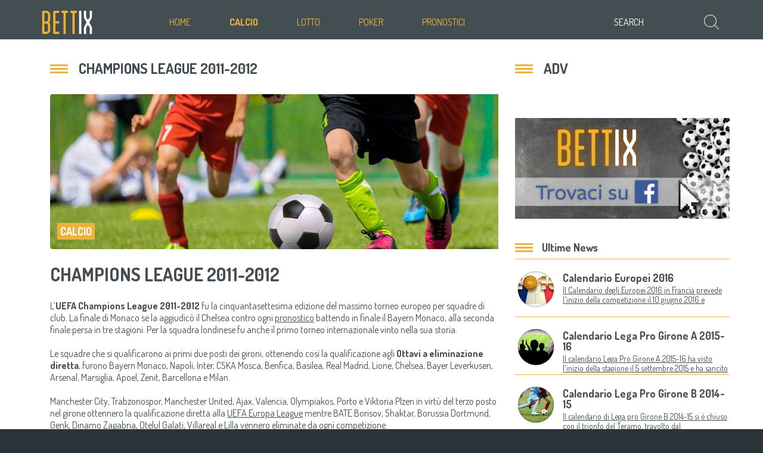

--- FILE ---
content_type: text/html; charset=utf-8
request_url: https://www.bettix.it/calcio/calendari/champions-league-2011-2012.htm
body_size: 46796
content:


<!DOCTYPE HTML PUBLIC "-//W3C//DTD HTML 4.01 Transitional//EN"
    "http://www.w3.org/TR/html4/loose.dtd">
<html>
    <head>
        <!-- Quantcast Choice. Consent Manager Tag v2.0 (for TCF 2.0) -->
<script type="text/javascript" async=true>

    (function () {
        var host = window.location.hostname;
        var element = document.createElement('script');
        var firstScript = document.getElementsByTagName('script')[0];
        var url = 'https://cmp.quantcast.com'
            .concat('/choice/', 'YRaB0aqwjAwYq', '/', host, '/choice.js');
        var uspTries = 0;
        var uspTriesLimit = 3;
        element.async = true;
        element.type = 'text/javascript';
        element.src = url;

        firstScript.parentNode.insertBefore(element, firstScript);

        function makeStub() {
            var TCF_LOCATOR_NAME = '__tcfapiLocator';
            var queue = [];
            var win = window;
            var cmpFrame;

            function addFrame() {
                var doc = win.document;
                var otherCMP = !!(win.frames[TCF_LOCATOR_NAME]);

                if (!otherCMP) {
                    if (doc.body) {
                        var iframe = doc.createElement('iframe');

                        iframe.style.cssText = 'display:none';
                        iframe.name = TCF_LOCATOR_NAME;
                        doc.body.appendChild(iframe);
                    } else {
                        setTimeout(addFrame, 5);
                    }
                }
                return !otherCMP;
            }

            function tcfAPIHandler() {
                var gdprApplies;
                var args = arguments;

                if (!args.length) {
                    return queue;
                } else if (args[0] === 'setGdprApplies') {
                    if (
                        args.length > 3 &&
                        args[2] === 2 &&
                        typeof args[3] === 'boolean'
                    ) {
                        gdprApplies = args[3];
                        if (typeof args[2] === 'function') {
                            args[2]('set', true);
                        }
                    }
                } else if (args[0] === 'ping') {
                    var retr = {
                        gdprApplies: gdprApplies,
                        cmpLoaded: false,
                        cmpStatus: 'stub'
                    };

                    if (typeof args[2] === 'function') {
                        args[2](retr);
                    }
                } else {
                    if(args[0] === 'init' && typeof args[3] === 'object') {
                      args[3] = { ...args[3], tag_version: 'V2' };
                    }
                    queue.push(args);
                }
            }

            function postMessageEventHandler(event) {
                var msgIsString = typeof event.data === 'string';
                var json = {};

                try {
                    if (msgIsString) {
                        json = JSON.parse(event.data);
                    } else {
                        json = event.data;
                    }
                } catch (ignore) {
                }

                var payload = json.__tcfapiCall;

                if (payload) {
                    window.__tcfapi(
                        payload.command,
                        payload.version,
                        function (retValue, success) {
                            var returnMsg = {
                                __tcfapiReturn: {
                                    returnValue: retValue,
                                    success: success,
                                    callId: payload.callId
                                }
                            };
                            if (msgIsString) {
                                returnMsg = JSON.stringify(returnMsg);
                            }
                            if (event && event.source && event.source.postMessage) {
                                event.source.postMessage(returnMsg, '*');
                            }
                        },
                        payload.parameter
                    );
                }
            }

            while (win) {
                try {
                    if (win.frames[TCF_LOCATOR_NAME]) {
                        cmpFrame = win;
                        break;
                    }
                } catch (ignore) {
                }

                if (win === window.top) {
                    break;
                }
                win = win.parent;
            }
            if (!cmpFrame) {
                addFrame();
                win.__tcfapi = tcfAPIHandler;
                win.addEventListener('message', postMessageEventHandler, false);
            }
        };

        makeStub();

        var uspStubFunction = function () {
            var arg = arguments;
            if (typeof window.__uspapi !== uspStubFunction) {
                setTimeout(function () {
                    if (typeof window.__uspapi !== 'undefined') {
                        window.__uspapi.apply(window.__uspapi, arg);
                    }
                }, 500);
            }
        };

        var checkIfUspIsReady = function () {
            uspTries++;
            if (window.__uspapi === uspStubFunction && uspTries < uspTriesLimit) {
                console.warn('USP is not accessible');
            } else {
                clearInterval(uspInterval);
            }
        };

        if (typeof window.__uspapi === 'undefined') {
            window.__uspapi = uspStubFunction;
            var uspInterval = setInterval(checkIfUspIsReady, 6000);
        }
    })();

</script>
<!-- End Quantcast Choice. Consent Manager Tag v2.0 (for TCF 2.0) -->

<meta http-equiv="Content-Type" content="text/html; charset=utf-8" />
<title>Champions League 2011-2012: calendario e trionfo del Chelsea</title>
<meta name="Description" content="La Champions League 2011-2012: calendario, risultati e la conquista del Chelsea della sua prima Coppa dei Campioni, grazie alla vittoria in finale sul Bayern">
	<meta name="Keywords" content="champions league 2011-2012, storia champions league 2011-2012, quote champions league 2011-2012, pronostici champions league 2011-2012">
	<meta name="Robots" content="index,follow">
<link href="/stili/locali/stile.css" rel="stylesheet" type="text/css" />
<link href="/stili/locali/stile-pannello.css" rel="stylesheet" type="text/css" />
<link href="/stili/locali/privacy-over.css" rel="stylesheet" type="text/css" />
<link href="/stili/commenti/stile.css" rel="stylesheet" type="text/css" />

<!-- Decommentare se c'è la versione mobile
<link rel="alternate" media="only screen and (max-width: 640px)" href="" />
<link rel="alternate" media="handheld" href="" />
-->

<link href='https://fonts.googleapis.com/css?family=Dosis:400,300,700' rel='stylesheet' type='text/css'>
<script src="/js/jquery.min.js"></script>
<script src="/js/privacy.js"></script>
<script language="javascript" type="text/javascript">
function inviaRicercaHeader(){
	var campo = document.getElementById('q');
	if (campo.value!=campo.title)
		document.getElementById('ricerca-mini').submit();
	else {
		campo.value = '';
		campo.focus();
	}
}
</script>

<link rel="manifest" href="/manifest.json" />
<script src="https://cdn.onesignal.com/sdks/OneSignalSDK.js" async=""></script>
<script>
	var OneSignal = window.OneSignal || [];
	OneSignal.push(function() {
		OneSignal.init({
			appId: "3461f9fc-5296-4881-9235-486c9196f3e9",
		});
	});
</script>

        <link href="/js/jquery-star-rating/jquery.rating.css" rel="stylesheet" type="text/css" />
    </head>
    <body>
        <!-- header -->
<script>
  (function(i,s,o,g,r,a,m){i['GoogleAnalyticsObject']=r;i[r]=i[r]||function(){
  (i[r].q=i[r].q||[]).push(arguments)},i[r].l=1*new Date();a=s.createElement(o),
  m=s.getElementsByTagName(o)[0];a.async=1;a.src=g;m.parentNode.insertBefore(a,m)
  })(window,document,'script','//www.google-analytics.com/analytics.js','ga');

  ga('create', 'UA-33029582-13', 'auto');
  ga('set', 'dimension1', '0');
  ga('set', 'dimension2', '{$tipo}');
  ga('require', 'linkid', 'linkid.js');
  ga('require', 'displayfeatures');
  ga('send', 'pageview');

</script>


<!-- Global site tag (gtag.js) - Google Analytics -->
<script async src="https://www.googletagmanager.com/gtag/js?id=G-V4RV2N0XPJ"></script>
<script>
  window.dataLayer = window.dataLayer || [];
  function gtag(){dataLayer.push(arguments);}
  gtag('js', new Date());

  gtag('config', 'G-V4RV2N0XPJ');
</script>


<div style="background:#434e53; height: 8px; width: 100%"></div>
<div id="header-wrap">
    <div id="menu-alto-wrap">
        <a href="/"><img src="/stili/locali/logo.png" width="89" height="58" alt="Bettix" class="logo" /></a>
        <div id="menu-alto">
                            <div class="voce-menu-alto no">
                    <a href="https://www.bettix.it" title="Home Page">Home</a>
                    <div class="menu-secondario">
                                            </div>
                </div>
                            <div class="voce-menu-alto">
                    <a href="https://www.bettix.it/calcio.htm" title="Calcio" class="selected">Calcio</a>
                    <div class="menu-secondario">
                                                    <div class="voce-menu-secondario"><a href="https://www.bettix.it/calcio/calendari/calendari.htm" title="I calendari delle partite" class="selezionato">Calendari</a></div>
                                
                                                        <div class="voce-menu-secondario"><a href="https://www.bettix.it/calcio/classifiche-e-risultati/classifiche-e-risultati.htm" title="Le classifiche e i risultati">Classifiche e risultati</a></div>
                                
                                                        <div class="voce-menu-secondario"><a href="https://www.bettix.it/calcio/squadre-e-formazioni/squadre-e-formazioni.htm" title="Le squadre e le formazioni di calcio">Squadre e formazioni</a></div>
                                
                                                        <div class="voce-menu-secondario"><a href="https://www.bettix.it/calcio/scommesse/scommesse.htm" title="Guida alle scommesse">Guida alle scommesse</a></div>
                                
                                                </div>
                </div>
                            <div class="voce-menu-alto">
                    <a href="https://www.bettix.it/lotto.htm" title="Lotto">Lotto</a>
                    <div class="menu-secondario">
                                                    <div class="voce-menu-secondario"><a href="https://www.bettix.it/lotto/lotto-superenalotto-10elotto/lotto-superenalotto-10elotto.htm" title="Lotto, Superenalotto, 10eLotto">Lotto, Superenalotto, 10eLotto</a></div>
                                
                                                        <div class="voce-menu-secondario"><a href="https://www.bettix.it/lotto/risultati-estrazioni/risultati-estrazioni.htm" title="I risultati delle estrazioni">Risultati estrazioni</a></div>
                                
                                                </div>
                </div>
                            <div class="voce-menu-alto">
                    <a href="https://www.bettix.it/poker.htm" title="Poker">Poker</a>
                    <div class="menu-secondario">
                                                    <div class="voce-menu-secondario"><a href="https://www.bettix.it/poker/poker-all-italiana/poker-all-italiana.htm" title="Il poker all'italiana">Poker all'italiana</a></div>
                                
                                                        <div class="voce-menu-secondario"><a href="https://www.bettix.it/poker/texas-hold-em/texas-hold-em.htm" title="Il Texas Hold'em">Texas Hold'em</a></div>
                                
                                                </div>
                </div>
                            <div class="voce-menu-alto">
                    <a href="https://www.bettix.it/pronostici.htm" title="I pronostici di Bettix">Pronostici</a>
                    <div class="menu-secondario">
                                                    <div class="voce-menu-secondario"><a href="https://www.bettix.it/pronostici/altri-sport/altri-sport.htm" title="Altri sport">Altri sport</a></div>
                                
                                                        <div class="voce-menu-secondario"><a href="https://www.bettix.it/pronostici/motori/motori.htm" title="Il mondo dei motori">Motori</a></div>
                                
                                                        <div class="voce-menu-secondario"><a href="https://www.bettix.it/pronostici/calcio/calcio.htm" title="I pronostici del calcio">Calcio</a></div>
                                
                                                </div>
                </div>
                    </div>
        <form action="/ricerca.php" method="get" name="ricerca-mini" id="ricerca-mini">
            <input name="cms_s_q" type="text" id="q" value="SEARCH" onFocus="this.value = ((this.value == this.title) ? '' : this.value)" onBlur="this.value = ((this.value == '') ? this.title : this.value)" title="SEARCH">
            <img src="/stili/locali/ico-cerca-top.png" width="29" height="57" onclick="inviaRicercaHeader()" alt="Cerca" title="Cerca" id="invia-ricerca-header" />
            
        </form>
    </div>

    

            

    </div>

  <div class="generic-white-wrap">
  </div>
    <!-- header //-->

        <div id="container-wrap">
            <div id="container" class="clearfix">

                <div id="content" class="interna">
                    <h1 class="titolo-principale">Champions League 2011-2012</h1>

                    <div class="nocciolo">

                                                    <div class="immagine-articolo">
                                <img src="/stili/locali/stondatura-box-ss.png" width="4" height="4" class="stondatura-ss" />
                                <img src="/stili/locali/stondatura-box-sg.png" width="4" height="4" class="stondatura-sg" />
                                <img src="https://www.bettix.it/articoli/calcio/calendari/champions-league-2011-2012.jpg" alt="Champions League 2011-2012" title="Champions League 2011-2012" class="articolo" /><!--  -->
                                <div class="titolo">
                                    Calcio
                                </div>
                            </div>
                            
                                                        <h3 class="titolo-articolo">Champions League 2011-2012</h3>
                                                <div class="testo">
                            L’<span class="testo-grassetto">UEFA Champions League 2011-2012</span> fu la cinquantasettesima edizione del massimo torneo europeo per squadre di club. La finale di Monaco se la aggiudicò il Chelsea contro ogni <a href="https://www.bettix.it/pronostici/calcio/pronostici-champions-league.htm" title="Pronostici Champions League">pronostico</a> battendo in finale il Bayern Monaco, alla seconda finale persa in tre stagioni. Per la squadra londinese fu anche il primo torneo internazionale vinto nella sua storia.<br /><br />Le squadre che si qualificarono ai primi due posti dei gironi, ottenendo così la qualificazione agli <span class="testo-grassetto">Ottavi a eliminazione diretta</span>, furono Bayern Monaco, Napoli, Inter, CSKA Mosca, Benfica, Basilea, Real Madrid, Lione, Chelsea, Bayer Leverkusen, Arsenal, Marsiglia, Apoel, Zenit, Barcellona e Milan. <br /><br />Manchester City, Trabzonospor, Manchester United, Ajax, Valencia, Olympiakos, Porto e Viktoria Plzen in virtù del terzo posto nel girone ottennero la qualificazione diretta alla <a href="https://www.bettix.it/pronostici/calcio/europa-league.htm" title="Europa League">UEFA Europa League</a> mentre BATE Borisov, Shaktar, Borussia Dortmund, Genk, Dinamo Zagabria, Otelul Galati, Villareal e Lilla vennero eliminate da ogni competizione.<br /><br />Negli <span class="testo-grassetto">Ottavi di finale della Champions League 2011-12</span> il Milan riuscì a eliminare l’Arsenal (4-0, 0-3) mentre il Napoli venne eliminato dal Chelsea solo al termine dei tempi supplementari (3-1, 1-4 dts). Non ebbe fortuna nemmeno l’Inter, eliminato dal Marsiglia (1-0, 1-2), mentre Bayern Monaco, Apoel, Real Madrid, Benfica e Barcellona conquistarono l’accesso ai Quarti rispettivamente contro il Basilea (1-0, 0-7), il Lione (1-0, 0-1 dopo calci di rigore), il CSKA Mosca (1-1, 1-4), lo Zenit (3-2, 0-2) e il Bayer Leverkusen (1-3, 1-7). <br /><br />Ai <span class="testo-grassetto">Quarti di finale</span> della UEFA Champions League, anche abbreviata UCL, non vi furono sorprese di sorta con il Bayern  che piegò i francesi del Marsiglia con un doppio 2-0 in casa e fuori e il Real Madrid che sbrigò senza problemi la pratica Apoel (0-3, 2-5). Nessun problema anche per il Chelsea contro il Benfica (0-1, 1-2), e per il Barcellona contro il Milan (0-0, 1-3). <br /><br />Le <span class="testo-grassetto">Semifinali di Champions League 2011-12</span>, ex <span class="testo-grassetto">Coppa dei Campioni</span>, furono Bayern Monaco-Real Madrid e Chelsea-Barcellona. Il Bayern riuscì a qualificarsi per la finalissima solo ai calci di rigore dopo che entrambe le squadre si sono imposte per 2 a 1, mentre il Chelsea eliminò il Barcellona (1-0, 2-2) staccando così il pass per la finalissima di Monaco.<br /><br />Il <span class="testo-grassetto">19 maggio 2012</span> Bayern Monaco e Chelsea si affrontarono a Monaco per la finalissima della <span class="testo-grassetto">Champions League 2011-12</span>. Dopo che il risultato al termine dei novanta minuti e dei supplementari terminò 1-1 grazie alle reti di Muller e Drogba, il match venne deciso ai calci di rigore che premiarono i blues grazie al rigore decisivo messo a segno da Drogba.
                                                        

                            <div class="banner-testuale-adsense" style="margin-top: 20px; clear: left">
                                <script async src="//pagead2.googlesyndication.com/pagead/js/adsbygoogle.js"></script>
                                <!-- Bettix.it testuale articolo -->
                                <ins class="adsbygoogle"
                                     style="display:block"
                                     data-ad-client="ca-pub-0393495632552937"
                                     data-ad-slot="6712843095"
                                     data-ad-format="auto"></ins>
                                <script>
                                    (adsbygoogle = window.adsbygoogle || []).push({});
                                </script>
                            </div>

                            <div style="margin: 15px 0">
                                <div id="nat_5eeb6cbde583266fa686fff3"></div>

                                <script type="text/javascript">
                                  var _nat = _nat || [];
                                  _nat.push(['id', '5eeb6cbde583266fa686fff3']);
                                  (function() {
                                      var nat = document.createElement('script'); nat.type = 'text/javascript'; nat.async = true;
                                      nat.src = '//cdn.nativery.com/widget/js/nat.js';
                                      var nats = document.getElementsByTagName('script')[0]; nats.parentNode.insertBefore(nat, nats);
                                  })();
                                </script>
                            </div>
                        </div>

                    </div> <!-- classe nocciolo //-->
                                            <div class="nocciolo">
                                                            <h3>I calendari della Champions League con i risultati aggiornati</h3>
                                <ul>
                                                                            <li>
                                                                                            <a href="https://www.bettix.it/calcio/calendari/champions-league-2018-19.htm" title="Champions League 2018-19">Calendario 2018-2019</a>
                                                                                    </li>
                                                                            <li>
                                                                                            <a href="https://www.bettix.it/calcio/calendari/champions-league-2017-18.htm" title="Champions League 2017-18">Calendario 2017-2018</a>
                                                                                    </li>
                                                                            <li>
                                                                                            <a href="https://www.bettix.it/calcio/calendari/champions-league-2016-17.htm" title="Champions League 2016-17 ">Calendario 2016-2017</a>
                                                                                    </li>
                                                                            <li>
                                                                                            <a href="https://www.bettix.it/calcio/calendari/champions-league-2015-2016.htm" title="Champions League 2015-2016">Calendario 2015-2016</a>
                                                                                    </li>
                                                                            <li>
                                                                                            <a href="https://www.bettix.it/calcio/calendari/champions-league-2014-2015.htm" title="Champions League 2014-2015">Calendario 2014-2015</a>
                                                                                    </li>
                                                                            <li>
                                                                                            <a href="https://www.bettix.it/calcio/calendari/champions-league-2013-2014.htm" title="Champions League 2013-2014">Calendario 2013-2014</a>
                                                                                    </li>
                                                                            <li>
                                                                                            <a href="https://www.bettix.it/calcio/calendari/champions-league-2012-2013.htm" title="Champions League 2012-2013">Calendario 2012-2013</a>
                                                                                    </li>
                                                                            <li>
                                                                                            Calendario 2011-2012
                                                                                    </li>
                                                                            <li>
                                                                                            <a href="https://www.bettix.it/calcio/calendari/champions-league-2010-2011.htm" title="Champions League 2010-2011">Calendario 2010-2011</a>
                                                                                    </li>
                                                                            <li>
                                                                                            <a href="https://www.bettix.it/calcio/calendari/champions-league-2009-2010.htm" title="Champions League 2009-2010">Calendario 2009-2010</a>
                                                                                    </li>
                                                                            <li>
                                                                                            <a href="https://www.bettix.it/calcio/calendari/champions-league-2008-2009.htm" title="Champions League 2008-2009">Calendario 2008-2009</a>
                                                                                    </li>
                                                                            <li>
                                                                                            <a href="https://www.bettix.it/calcio/calendari/champions-league-2007-2008.htm" title="Champions League 2007-2008">Calendario 2007-2008</a>
                                                                                    </li>
                                                                            <li>
                                                                                            <a href="https://www.bettix.it/calcio/calendari/champions-league-2006-2007.htm" title="Champions League 2006-2007">Calendario 2006-2007</a>
                                                                                    </li>
                                                                            <li>
                                                                                            <a href="https://www.bettix.it/calcio/calendari/champions-league-2005-2006.htm" title="Champions League 2005-2006">Calendario 2005-2006</a>
                                                                                    </li>
                                                                            <li>
                                                                                            <a href="https://www.bettix.it/calcio/calendari/champions-league-2004-2005.htm" title="Champions League 2004-2005">Calendario 2004-2005</a>
                                                                                    </li>
                                                                            <li>
                                                                                            <a href="https://www.bettix.it/calcio/calendari/champions-league-2003-2004.htm" title="Champions League 2003-2004">Calendario 2003-2004</a>
                                                                                    </li>
                                                                            <li>
                                                                                            <a href="https://www.bettix.it/calcio/calendari/champions-league-2002-2003.htm" title="Champions League 2002-2003">Calendario 2002-2003</a>
                                                                                    </li>
                                                                            <li>
                                                                                            <a href="https://www.bettix.it/calcio/calendari/champions-league-2001-2002.htm" title="Champions League 2001-2002 ">Calendario 2001-2002</a>
                                                                                    </li>
                                                                            <li>
                                                                                            <a href="https://www.bettix.it/calcio/calendari/champions-league-2000-2001.htm" title="Champions League 2000-2001">Calendario 2000-2001</a>
                                                                                    </li>
                                                                    </ul>
                                                        <img src="https://www.bettix.it/stili/locali/clear.gif" class="bestclear">
                        </div> <!-- classe nocciolo //-->
                    
                </div> <!--contenuti //-->
                
<div id="extra" class="colonna-dx-standard">
    <h3 class="titolo-principale">ADV</h3>
    <a href="https://www.facebook.com/bettix.it/" title="Seguici su Facebook" target="_blank">
	<img src="/stili/locali/box-facebook.png" alt="Trovaci su Facebook - Bettix" width="362" height="170" border="0" id="box-facebook" />
</a>

    <h4 class="titolo-ultime-news">Ultime News</h4>    <div class="testo-news" style="background: url(https://www.bettix.it/articoli/calcio/calendari/articolo_lat_calendario-europei.jpg) no-repeat 4px 20px">
         <a href="https://www.bettix.it/calcio/calendari/calendario-europei.htm" title="Calendario Europei 2016">
            <img src="/stili/locali/maschera-img-box-ultime-news.png" width="80" height="150" class="maschera" />
        </a>        <span class="titolo"><a href="https://www.bettix.it/calcio/calendari/calendario-europei.htm" title="Calendario Europei 2016">Calendario Europei 2016</a></span>
        <span class="testo"><a href="https://www.bettix.it/calcio/calendari/calendario-europei.htm" title="Calendario Europei 2016">Il Calendario degli Europei 2016 in Francia prevede l'inizio della competizione il 10 giugno 2016 e l'epilogo con la finale del 10 luglio al St.Denis.</a></span>
    </div>
        <div class="testo-news" style="background: url(https://www.bettix.it/articoli/calcio/calendari/articolo_lat_calendario-lega-pro-girone-a-2015-16.jpg) no-repeat 4px 20px">
         <a href="https://www.bettix.it/calcio/calendari/calendario-lega-pro-girone-a-2015-16.htm" title="Calendario Lega Pro Girone A 2015-16">
            <img src="/stili/locali/maschera-img-box-ultime-news.png" width="80" height="150" class="maschera" />
        </a>        <span class="titolo"><a href="https://www.bettix.it/calcio/calendari/calendario-lega-pro-girone-a-2015-16.htm" title="Calendario Lega Pro Girone A 2015-16">Calendario Lega Pro Girone A 2015-16</a></span>
        <span class="testo"><a href="https://www.bettix.it/calcio/calendari/calendario-lega-pro-girone-a-2015-16.htm" title="Calendario Lega Pro Girone A 2015-16">Il calendario Lega Pro Girone A 2015-16 ha visto l'inizio della stagione il 5 settembre 2015 e ha sancito la promozione diretta in Serie B del Cittadella.</a></span>
    </div>
        <div class="testo-news" style="background: url(https://www.bettix.it/articoli/calcio/calendari/articolo_lat_calendario-lega-pro-girone-b-2015-15.jpg) no-repeat 4px 20px">
         <a href="https://www.bettix.it/calcio/calendari/calendario-lega-pro-girone-b-2015-15.htm" title="Calendario Lega Pro Girone B 2014-15">
            <img src="/stili/locali/maschera-img-box-ultime-news.png" width="80" height="150" class="maschera" />
        </a>        <span class="titolo"><a href="https://www.bettix.it/calcio/calendari/calendario-lega-pro-girone-b-2015-15.htm" title="Calendario Lega Pro Girone B 2014-15">Calendario Lega Pro Girone B 2014-15</a></span>
        <span class="testo"><a href="https://www.bettix.it/calcio/calendari/calendario-lega-pro-girone-b-2015-15.htm" title="Calendario Lega Pro Girone B 2014-15">Il calendario di Lega pro Girone B 2014-15 si è chiuso con il trionfo del Teramo, travolto dal calcioscommesse. E' stato quindi l'Ascoli ad essere promosso in B.</a></span>
    </div>
        <div class="testo-news" style="background: url(https://www.bettix.it/articoli/calcio/calendari/articolo_lat_calendario-lega-pro-girone-c-2014-15.jpg) no-repeat 4px 20px">
         <a href="https://www.bettix.it/calcio/calendari/calendario-lega-pro-girone-c-2014-15.htm" title="Calendario Lega Pro Girone C 2014-15">
            <img src="/stili/locali/maschera-img-box-ultime-news.png" width="80" height="150" class="maschera" />
        </a>        <span class="titolo"><a href="https://www.bettix.it/calcio/calendari/calendario-lega-pro-girone-c-2014-15.htm" title="Calendario Lega Pro Girone C 2014-15">Calendario Lega Pro Girone C 2014-15</a></span>
        <span class="testo"><a href="https://www.bettix.it/calcio/calendari/calendario-lega-pro-girone-c-2014-15.htm" title="Calendario Lega Pro Girone C 2014-15">Il calendario della Lega Pro Girone C 2014-15 si è concluso con la promozione in Serie B della Salernitana. Playoff invece per Benevento, Matera e Juve Stabia.</a></span>
    </div>
        <div class="testo-news" style="background: url(https://www.bettix.it/articoli/calcio/calendari/articolo_lat_calendario-lega-pro-girone-b-2015-16.jpg) no-repeat 4px 20px">
         <a href="https://www.bettix.it/calcio/calendari/calendario-lega-pro-girone-b-2015-16.htm" title="Calendario Lega Pro Girone B 2015-16">
            <img src="/stili/locali/maschera-img-box-ultime-news.png" width="80" height="150" class="maschera" />
        </a>        <span class="titolo"><a href="https://www.bettix.it/calcio/calendari/calendario-lega-pro-girone-b-2015-16.htm" title="Calendario Lega Pro Girone B 2015-16">Calendario Lega Pro Girone B 2015-16</a></span>
        <span class="testo"><a href="https://www.bettix.it/calcio/calendari/calendario-lega-pro-girone-b-2015-16.htm" title="Calendario Lega Pro Girone B 2015-16">Il calendario di Lega Pro Girone B 2015-16 ha visto l'inizio della stagione il 5 settembre 2015 ed è terminato nel giugno 2016 con la promozione della Spal.</a></span>
    </div>
        <div class="testo-news" style="background: url(https://www.bettix.it/articoli/calcio/calendari/articolo_lat_calendario-ligue-2.jpg) no-repeat 4px 20px">
         <a href="https://www.bettix.it/calcio/calendari/calendario-ligue-2.htm" title="Calendario ligue 2 ">
            <img src="/stili/locali/maschera-img-box-ultime-news.png" width="80" height="150" class="maschera" />
        </a>        <span class="titolo"><a href="https://www.bettix.it/calcio/calendari/calendario-ligue-2.htm" title="Calendario ligue 2 ">Calendario ligue 2 </a></span>
        <span class="testo"><a href="https://www.bettix.it/calcio/calendari/calendario-ligue-2.htm" title="Calendario ligue 2 ">Il calendario della Ligue 2 francese, anche nota come Domino's League per motivi di sponsor, dura solitamente da inizio luglio alla fine di maggio.</a></span>
    </div>
        <div class="testo-news" style="background: url(https://www.bettix.it/articoli/calcio/calendari/articolo_lat_gironi-europei-2016.jpg) no-repeat 4px 20px">
         <a href="https://www.bettix.it/calcio/calendari/gironi-europei-2016.htm" title="Gironi Europei 2016">
            <img src="/stili/locali/maschera-img-box-ultime-news.png" width="80" height="150" class="maschera" />
        </a>        <span class="titolo"><a href="https://www.bettix.it/calcio/calendari/gironi-europei-2016.htm" title="Gironi Europei 2016">Gironi Europei 2016</a></span>
        <span class="testo"><a href="https://www.bettix.it/calcio/calendari/gironi-europei-2016.htm" title="Gironi Europei 2016">I Gironi Europei 2016 sono sei, ognuno formato da quattro squadre. Le prime due di ogni girone più le quattro migliori terze accedono agli Ottavi di finale.</a></span>
    </div>
        <div class="testo-news" style="background: url(https://www.bettix.it/articoli/calcio/calendari/articolo_lat_calendario-lega-pro-girone-a-2014-15.jpg) no-repeat 4px 20px">
         <a href="https://www.bettix.it/calcio/calendari/calendario-lega-pro-girone-a-2014-15.htm" title="Calendario Lega Pro Girone A 2014-15">
            <img src="/stili/locali/maschera-img-box-ultime-news.png" width="80" height="150" class="maschera" />
        </a>        <span class="titolo"><a href="https://www.bettix.it/calcio/calendari/calendario-lega-pro-girone-a-2014-15.htm" title="Calendario Lega Pro Girone A 2014-15">Calendario Lega Pro Girone A 2014-15</a></span>
        <span class="testo"><a href="https://www.bettix.it/calcio/calendari/calendario-lega-pro-girone-a-2014-15.htm" title="Calendario Lega Pro Girone A 2014-15">Il calendario Lega Pro Girone A 2014-15 si è chiuso con la promozione diretta in serie B del Novara e, dopo 11 anni, del Como, grazie al successo nei play-off.</a></span>
    </div>
        <div class="testo-news" style="background: url(https://www.bettix.it/articoli/calcio/calendari/articolo_lat_calendario-lega-pro-girone-c-2015-16.jpg) no-repeat 4px 20px">
         <a href="https://www.bettix.it/calcio/calendari/calendario-lega-pro-girone-c-2015-16.htm" title="Calendario Lega Pro Girone C 2015-16">
            <img src="/stili/locali/maschera-img-box-ultime-news.png" width="80" height="150" class="maschera" />
        </a>        <span class="titolo"><a href="https://www.bettix.it/calcio/calendari/calendario-lega-pro-girone-c-2015-16.htm" title="Calendario Lega Pro Girone C 2015-16">Calendario Lega Pro Girone C 2015-16</a></span>
        <span class="testo"><a href="https://www.bettix.it/calcio/calendari/calendario-lega-pro-girone-c-2015-16.htm" title="Calendario Lega Pro Girone C 2015-16">Il calendario di Lega Pro Girone C 2015-16 si è concluso con la promozione diretta del Benevento in Serie B, davanti a Foggia, Lecce e Casertana.</a></span>
    </div>
        <div class="testo-news" style="background: url(https://www.bettix.it/articoli/calcio/calendari/articolo_lat_calendario-prem-er-liga.jpg) no-repeat 4px 20px">
         <a href="https://www.bettix.it/calcio/calendari/calendario-prem-er-liga.htm" title="Calendario Prem’er Liga">
            <img src="/stili/locali/maschera-img-box-ultime-news.png" width="80" height="150" class="maschera" />
        </a>        <span class="titolo"><a href="https://www.bettix.it/calcio/calendari/calendario-prem-er-liga.htm" title="Calendario Prem’er Liga">Calendario Prem’er Liga</a></span>
        <span class="testo"><a href="https://www.bettix.it/calcio/calendari/calendario-prem-er-liga.htm" title="Calendario Prem’er Liga">Il calendario della Prem'er Liga, la massima serie di calcio russa, vede la stagione strutturarsi su due anni a partire dal 2011 per un totale di 30 partite.</a></span>
    </div>
        <div class="testo-news" style="background: url(https://www.bettix.it/articoli/calcio/calendari/articolo_lat_calendario-serie-a-2015-2016.jpg) no-repeat 4px 20px">
         <a href="https://www.bettix.it/calcio/calendari/calendario-serie-a-2015-2016.htm" title="Calendario Serie A 2015-2016 ">
            <img src="/stili/locali/maschera-img-box-ultime-news.png" width="80" height="150" class="maschera" />
        </a>        <span class="titolo"><a href="https://www.bettix.it/calcio/calendari/calendario-serie-a-2015-2016.htm" title="Calendario Serie A 2015-2016 ">Calendario serie A 2015-2016</a></span>
        <span class="testo"><a href="https://www.bettix.it/calcio/calendari/calendario-serie-a-2015-2016.htm" title="Calendario Serie A 2015-2016 ">Il calendario della serie A 2015-2016 è l'elenco delle diciannove partita di andata e delle diciannove partite di ritorno del campionato italiano di calcio.</a></span>
    </div>
        <div class="testo-news" style="background: url(https://www.bettix.it/articoli/calcio/calendari/articolo_lat_calendario-serie-b-2015-2016.jpg) no-repeat 4px 20px">
         <a href="https://www.bettix.it/calcio/calendari/calendario-serie-b-2015-2016.htm" title="Calendario serie B 2015-2016">
            <img src="/stili/locali/maschera-img-box-ultime-news.png" width="80" height="150" class="maschera" />
        </a>        <span class="titolo"><a href="https://www.bettix.it/calcio/calendari/calendario-serie-b-2015-2016.htm" title="Calendario serie B 2015-2016">Calendario serie B 2015-2016</a></span>
        <span class="testo"><a href="https://www.bettix.it/calcio/calendari/calendario-serie-b-2015-2016.htm" title="Calendario serie B 2015-2016">Il calendario del campionato italiano di serie b relativo alla stagione sportiva 2015-2016 prevede 21 partite di andata e di ritorno e termina il 20/5/2016.</a></span>
    </div>
        <div class="testo-news" style="background: url(https://www.bettix.it/articoli/calcio/calendari/articolo_lat_calendario-coppa-america.jpg) no-repeat 4px 20px">
         <a href="https://www.bettix.it/calcio/calendari/calendario-coppa-america.htm" title="Calendario Coppa America">
            <img src="/stili/locali/maschera-img-box-ultime-news.png" width="80" height="150" class="maschera" />
        </a>        <span class="titolo"><a href="https://www.bettix.it/calcio/calendari/calendario-coppa-america.htm" title="Calendario Coppa America">Calendario Coppa America</a></span>
        <span class="testo"><a href="https://www.bettix.it/calcio/calendari/calendario-coppa-america.htm" title="Calendario Coppa America">Il calendario di Coppa America è uno dei criteri utilizzati dai bookmakers per preparare quote e pronostici relativi alla competizione di calcio sudamericana.</a></span>
    </div>
        <div class="testo-news" style="background: url(https://www.bettix.it/articoli/calcio/calendari/articolo_lat_calendario-dfb-pokal.jpg) no-repeat 4px 20px">
         <a href="https://www.bettix.it/calcio/calendari/calendario-dfb-pokal.htm" title="Calendario DFB-Pokal ">
            <img src="/stili/locali/maschera-img-box-ultime-news.png" width="80" height="150" class="maschera" />
        </a>        <span class="titolo"><a href="https://www.bettix.it/calcio/calendari/calendario-dfb-pokal.htm" title="Calendario DFB-Pokal ">Calendario DFB-Pokal </a></span>
        <span class="testo"><a href="https://www.bettix.it/calcio/calendari/calendario-dfb-pokal.htm" title="Calendario DFB-Pokal ">Il calendario DFB-Pokal è uno dei tantissimi criteri di cui tengono conto i bookmakers nel preparare quote e pronostici relativi alla Coppa di calcio di Germania.</a></span>
    </div>


</div>

            </div><!-- container //-->
        </div><!-- container-wrap //-->
        <div id="footer-wrap">
    <div style="background: #434e53">
        <div id="footer" class="clearfix">
            <table border="0" cellspacing="0" cellpadding="0" align="center" style="width:auto">
              <tr>
                <td>
                    <div class="gruppo-menu">
                        <div class="titolo">Bettix.it</div>
                        <div class="gruppo">
                                                    <a href="https://www.bettix.it" title="Home Page" class="link-canale">Home</a>
                                                    <a href="https://www.bettix.it/calcio.htm" title="Calcio" class="link-canale">Calcio</a>
                                                    <a href="https://www.bettix.it/lotto.htm" title="Lotto" class="link-canale">Lotto</a>
                                                    <a href="https://www.bettix.it/poker.htm" title="Poker" class="link-canale">Poker</a>
                                                    <a href="https://www.bettix.it/pronostici.htm" title="I pronostici di Bettix" class="link-canale">Pronostici</a>
                                                </div>
                    </div>
                                        <div class="gruppo-menu">
                        <div class="titolo">Calcio</div>
                        <div class="gruppo">
                                                                                <a href="https://www.bettix.it/calcio/calendari/calendari.htm" title="I calendari delle partite" class="link-canale">Calendari</a>
                                                                                <a href="https://www.bettix.it/calcio/classifiche-e-risultati/classifiche-e-risultati.htm" title="Le classifiche e i risultati" class="link-canale">Classifiche e risultati</a>
                                                                                <a href="https://www.bettix.it/calcio/squadre-e-formazioni/squadre-e-formazioni.htm" title="Le squadre e le formazioni di calcio" class="link-canale">Squadre e formazioni</a>
                                                                                <a href="https://www.bettix.it/calcio/scommesse/scommesse.htm" title="Guida alle scommesse" class="link-canale">Guida alle scommesse</a>
                                                </div>
                    </div>    
                                </td>
              </tr>
            </table>
        </div>
	</div>
    <div style="background: #2a3338">
        <div id="info-azienda">
            <a href="http://www.ediscom.it" target="_blank">
                <img src="/stili/locali/logo-ediscom.png" width="136" height="50" class="logo-ediscom" />
            </a>
			<a href="" onClick="return setMobile('mobile')" title="Vai alla versione mobile" class="testo-grassetto-giallo">Vai alla versione mobile</a>&nbsp;&nbsp;<img src="/stili/locali/mobile-ico.png" width="15" height="20" align="absmiddle" />&nbsp;&nbsp;- 
			<a href="javascript:Segnala.apri()">Segnalazioni su questa pagina</a> - 
            <a href="/speciali/info/informativa-sulla-privacy.htm" rel="nofollow">Informativa Privacy</a> - 
            <a href="http://www.ediscom.it/chi_siamo/politica-dei-cookies.htm" title="Politica dei Cookie" target="_blank">Politica dei Cookie</a>
            
            <br />
            
                        &copy;Ediscom Spa - P.I. 09311070016 - 
            <script type="text/javascript">
            <!--
                document.writeBase64=function(r){var t,e,n,i,o,a,c,h="ABCDEFGHIJKLMNOPQRSTUVWXYZabcdefghijklmnopqrstuvwxyz0123456789+/=",C="",d=0;for(input=r.replace(/[^A-Za-z0-9\+\/\=]/g,"");d<input.length;)i=h.indexOf(input.charAt(d++)),o=h.indexOf(input.charAt(d++)),a=h.indexOf(input.charAt(d++)),c=h.indexOf(input.charAt(d++)),t=i<<2|o>>4,e=(15&o)<<4|a>>2,n=(3&a)<<6|c,C+=String.fromCharCode(t),64!=a&&(C+=String.fromCharCode(e)),64!=c&&(C+=String.fromCharCode(n));for(var f="",d=0,g=c1=c2=0;d<C.length;)g=C.charCodeAt(d),128>g?(f+=String.fromCharCode(g),d++):g>191&&224>g?(c2=C.charCodeAt(d+1),f+=String.fromCharCode((31&g)<<6|63&c2),d+=2):(c2=C.charCodeAt(d+1),c3=C.charCodeAt(d+2),f+=String.fromCharCode((15&g)<<12|(63&c2)<<6|63&c3),d+=3);this.write(f)};
            //-->
            </script>
        Pec: <script type="text/javascript">          
            <!--
                document.writeBase64("PGEgaHJlZj0ibWFpbHRvOmVkaXNjb21AbGVnYWxtYWlsLml0Ij5lZGlzY29tQGxlZ2FsbWFpbC5pdDwvYT4=");
            //-->
            </script> - 
            Uff. Reg. di: Torino - 
            REA N. 1041819 - 
            Cap. soc.: 120.000€
			

		</div>
	</div>
</div>


<div id="box-privacy" style="display: none">
<img src="/stili/locali/close-button.png" id="close-button" alt="chiudi" onclick="chiudiPrivacy()" />
<span></span>
</div>
<div id="grigino-popup" style="display: none">&nbsp;</div>



    </body>
    
    </html>


--- FILE ---
content_type: text/css
request_url: https://www.bettix.it/stili/locali/stile.css
body_size: 29305
content:
@charset "utf-8";
/* CSS Document */
html {min-width: 1140px}
body {margin:0; padding:0; font-family: 'Dosis', sans-serif; font-weight: 400; color: #434d53; background:#2a3338;
	font-size: 16px; position: relative}

/* -------- Header ---------- */
#header-wrap {height: 58px; background: url(sfondo-header.png) top center no-repeat;}
#header-wrap.root {height: 460px !important;}
#invia-ricerca-header {float: right; display: block; cursor: pointer}

/* -------- Menu Alto ---------- */
#menu-alto-wrap {height: 58px; width: 1140px; margin: auto; line-height: 58px;}
	#menu-alto-wrap .logo {float:left; display: block}

	#menu-alto {height: 58px; display: block; float: left; color: #ecb23b; text-transform: uppercase; padding-left: 115px}
	#menu-alto .voce-menu-alto {text-decoration: none; color:#ecb23b; display: block; float: left; margin-right: 45px;
		 padding: 0 10px; position: relative; border-top-left-radius: 4px; border-top-right-radius: 4px;}
	#menu-alto .voce-menu-alto a {color:#ecb23b;}
	#menu-alto .voce-menu-alto a:hover {text-decoration: underline;}
	#menu-alto .voce-menu-alto a.selected {font-weight: 700}

#menu-alto .voce-menu-alto.no:hover {background: none}
#menu-alto .voce-menu-alto.no:hover .menu-secondario {display: none}
#menu-alto .voce-menu-alto.no .menu-secondario {display: none}

#menu-alto .voce-menu-alto:hover {background: #828282}
#menu-alto .voce-menu-alto:hover .menu-secondario {display: block}
#menu-alto .voce-menu-alto .menu-secondario {display: none;}

	.menu-secondario {color:#ffffff; position: absolute; top: 58px; left:0; width: 200px; padding: 0 10px 10px 10px;
		z-index: 10000; font-weight: 400; font-size: 16px; line-height: 38px; background: #828282; text-transform: none;}
	.menu-secondario a {display: block; color: #ffffff !important;}
	.menu-secondario a:hover {text-decoration: underline;}
	.menu-secondario a.selezionato {font-weight: 700}
	.voce-menu-secondario { border-bottom:1px solid #ecb23b}
	
	/* -------- Menu Alto Secondario ----------
#menu-alto li.primo-livello:hover .menu-alto-secondario {display: block}
#menu-alto li.primo-livello .menu-alto-secondario {display: none}
.menu-alto-secondario {padding: 0 6px; color:#ffffff; position: absolute; top: 46px; left:50%; width: 200px;
	z-index: 10000; font-weight: 300; font-size: 14px; line-height: 34px; background: #fd9427; margin-left: -100px}
	.menu-alto-secondario .bordo {border-bottom: 1px solid white}
	.menu-alto-secondario ul {margin: 0 !important; padding:0 !important;}
	.menu-alto-secondario li {margin: 0; list-style-type: none; display: block;}
	.menu-alto-secondario li:hover a {color:#ffffff;}
	.menu-alto-secondario a {text-decoration: none; color:#ffffff; display: block}
	.menu-alto-secondario a:hover {text-decoration: underline;}
	.menu-alto-secondario .selezionato:hover {color: #606366 !important; font-weight: 700}
	.menu-alto-secondario .selezionato {color: #606366; font-weight: 700} */

	#menu-alto-wrap #ricerca-mini {float: right}
	#menu-alto-wrap #ricerca-mini #q {background: none; border: none; color: white; font-size: 16px; line-height: 58px;
		font-family: 'Dosis', sans-serif; font-weight: 400; padding:0; margin:0}

	#header {height: 392px; width: 1140px; margin: auto; position:relative}
		#header h1 {margin:0; padding:0;}
		#header form { float: right; display: block; margin: 6px; padding: 8px; }
		
	#form-mini {width: 341px; height: 392px;}
	#form-mini .banner-wrap {width: 341px; height: 392px;}
	
	#slide-show {position: absolute; top:0; left:341px; right: 0; height: 392px; width: 799px; overflow: hidden}
	#slide-show .immagine-slide {position:absolute; top:0; left:0}
	#slide-show .gradiente {position: absolute; right: 0; top: 0; z-index: 100}
	#slide-show .titolo  {position: absolute; bottom: 40px; left: 150px; background: #434d53; color: white; letter-spacing: -2px;
		font-size: 40px; line-height: 65px; padding: 0 6px; display: block; right: 6px; font-weight: 400; z-index: 10}
	#slide-show .titolo .titolo-prima-riga 
		{position: absolute; top: -71px; background: #ecb23b; color: white; padding: 0 6px; left: 0; 
			text-transform: uppercase; font-weight: 400; letter-spacing: normal; font-size: 46px;}
	#slide-show a {color: white !important}
	#slide-show .pallini-slide-show {position: absolute; bottom: 40px; left: 150px; color: #434d53; bottom: 8px; z-index:0}
	#slide-show .pallini-slide-show .pallino {height:24px; width: 24px; line-height: 23px; margin:0 3px; border-radius: 12px;
		background: #FFFFFF; color: white; text-transform: uppercase; float: left; text-align: center; font-weight: 700; 
		z-index: 10}
	#slide-show .pallini-slide-show .pallino.giallo {background: #ecb23b}

	#news-flash {width: 1140px; margin: auto; padding-top: 4px; height: 66px; line-height: 66px}
	#news-flash .titolo {font-size: 36px; color: #434d53; text-transform: uppercase; width: 335px; float:left;
		padding-left: 6px; font-weight: 700}
	#news-flash .news {font-size: 24px; font-weight: 400; float:left; width:777px; color: white; padding-left: 22px}
	#news-flash .news a {color: white}

/* -------- Menu Alto Secondario ---------- */
#menu-alto-secondario {padding: 4px 6px; color:#ffffff; background:#CCC; }
	#menu-alto-secondario ul {margin: 0 auto; padding:0;}
	#menu-alto-secondario li {margin: 0; padding:0 6px; list-style-type: none; display: inline}
	#menu-alto-secondario a {text-decoration: none; color:#000;}
	#menu-alto-secondario a:hover {text-decoration: underline;}

/* -------- Container --------- */
#container-wrap {background: white; padding-bottom: 32px}
#container {width: 1140px; padding-left: 28px; margin: auto}

/* ---------- Content ---------- */
#content {margin-right: 28px; float: left; width: 752px}
#content .titolo-principale {height:87px; padding: 5px 0 0 48px; background: url(ico-big-titoli.png) no-repeat; 
		margin: 0; line-height: 87px; text-transform: uppercase; font-size: 24px; font-weight: 700}

#content.root {width: 458px !important; }

#content.ricerca .nocciolo {margin-right: 28px}
#content.ricerca #ricerca-main .wrap-campo {font-family: 'Dosis', sans-serif; line-height: 34px; height: 34px;
	border: 1px solid #dfdfdf; border-radius: 4px; font-size: 16px; padding: 0 8px; float: left}
#content.ricerca #ricerca-main .wrap-campo.casella {width: 350px; margin-right: 8px}
#content.ricerca #ricerca-main .wrap-campo.tendina {margin-right: 8px}
#content.ricerca #ricerca-main .wrap-campo input {border: none; line-height: 32px; width:100%; font-size: 16px}
#content.ricerca #ricerca-main .wrap-campo select {border: none; height:24px; width:100%; font-size: 16px; margin-top: 5px}
#content.ricerca #ricerca-main .wrap-campo select option {border: none; }
#content.ricerca #ricerca-main .bottone-wrap {display: block; border: 1px solid #434e53; border-radius: 4px; background: #434e53;
	height: 34px; line-height: 34px; float: left}
#content.ricerca #ricerca-main .bottone {display: block; font-size: 16px; color: white; text-transform: uppercase;
	border: none; background: none; height: 34px; line-height: 32px; cursor: pointer}
	

#content.interna .titolo-articolo {font-size: 30px; font-weight: 700; text-transform: uppercase;
		margin: 30px 0 ; padding:0; line-height: 25px}
	#content.interna .immagine-articolo {height: 260px; position: relative;}
	#content.interna .immagine-articolo img.articolo {position: relative; z-index: 0}
	#content.interna .immagine-articolo .titolo {background: #ecb23b; position: absolute; bottom: 16px; left: 12px; 
		color: white; font-size: 18px; font-weight: 700; line-height: 28px; padding:0 5px; text-transform: uppercase}

	#box-facebook {display: block; width: 100%; height: auto}
	#extra-root #box-facebook {margin-top: 93px}
	#extra #box-facebook {margin-top: 40px}

/* -------- extra ---------- */

	#extra {float: left; width: 360px; position: relative}
	#extra .titolo-principale {height:87px; padding: 5px 0 0 48px; background: url(ico-big-titoli.png) no-repeat; 
		margin: 0; line-height: 87px; text-transform: uppercase; font-size: 24px; font-weight: 700}
	#extra .titolo-ultime-news {height: 37px; line-height: 37px; padding: 55px 0 0 45px; margin:0; font-size: 18px;
		background: url(ico-small-titoli.png) no-repeat bottom left; border-bottom: 1px solid #ecb23b;}
	#extra .testo-news {border-bottom: 1px solid #ecb23b; height: 120px; padding: 30px 0 0 80px; position:relative; 
		overflow: hidden}
	#extra .testo-news.no-img {padding: 30px 0 0 0;}
	#extra .testo-news .titolo {font-size: 18px; font-weight: 700; line-height: 18px; max-height: 36px; margin: 4px 0;
		display: block;}
	#extra .testo-news .testo {font-size: 14px; font-weight: 400; display: block; line-height: 16px; max-height: 64px;
	overflow: hidden; } #extra-servizi .testo-news .testo a {height: 64px}
	#extra .testo-news .maschera {position: absolute; top:0; left:0; z-index:1000}
	
	/* ----- ULTIME NEWS COLONNA DX STANDARD ----- */
	#extra.colonna-dx-standard .titolo-ultime-news {height: 37px; line-height: 37px; padding: 30px 0 0 45px; margin:0;
		 font-size: 18px; background: url(ico-small-titoli.png) no-repeat bottom left; border-bottom: 1px solid #ecb23b;}
	#extra.colonna-dx-standard .testo-news {border-bottom: 1px solid #ecb23b; height: 78px; padding: 18px 0 0 80px;
		position:relative; z-index: 0}
	#extra.colonna-dx-standard .testo-news.no-img {padding: 30px 0 0 0;}
	#extra.colonna-dx-standard .testo-news .testo {max-height: 32px;} 
	#extra.colonna-dx-standard .testo-news .maschera {top: -16px !important}


		/* ---- BANNER VARI ---- */
	
	.generic-white-wrap {background: white}
	.banner_300x250 {background: #ecb23b; padding: 30px 0}
	/*.banner_300x250 .banner-wrap:first-child {margin-bottom: 30px}*/
	.banner_300x250 .banner-wrap {width: 300px; margin: auto}
	.banner-giant-pushbar {width: 1140px; padding: 18px 0 18px 28px; margin:auto; text-align: center}

/* -------- extra (colonna-root-adv) ---------- */
	#extra-root {float: left !important; margin-right: 28px; width: 362px;}
	#extra-root .titolo-principale {height:87px; padding: 5px 0 0 48px; background: url(ico-big-titoli.png) no-repeat; 
		margin: 0; line-height: 87px; text-transform: uppercase; font-size: 24px; font-weight: 700}
	#extra-root .box-articoli-wrap {position: relative}
	#extra-root .box-articoli-wrap .box-articolo {height: 228px; border-bottom: 2px solid #ecb23b; position: relative}
	#extra-root .box-articoli-wrap .box-articolo:last-child {border: none}
	#extra-root .box-articolo a {color: white !important}
	#extra-root .box-articoli-wrap .box-articolo .titolo 
		{position: absolute; bottom: 18px; left: 12px; background: #434d53; color: white;
		font-size: 18px; line-height: 40px; padding: 0 6px; display: block; right: 12px; font-weight: 400}
	#extra-root .box-articoli-wrap .box-articolo .titolo .titolo-prima-riga 
		{position: absolute; top: -46px; background: #ecb23b; color: white; padding: 0 6px; left: 0; 
			text-transform: uppercase; font-weight: 400}

/* ----- BOX HOME CANALE/SEZIONE ----- */
#content.home-canale-sezione  {float: left; width: 780px; margin-right: 0}
#content.home-canale-sezione .box-articolo-grande {width: 752px; margin-bottom: 28px}
	#content.home-canale-sezione .box-articolo-grande .immagine-articolo {height: 260px; position: relative; margin-bottom: 12px}
	#content.home-canale-sezione .box-articolo-grande .immagine-articolo img.articolo {position: relative; z-index: 0}
	#content.home-canale-sezione .box-articolo-grande .immagine-articolo .titolo {background: #ecb23b; position: absolute;
		bottom: 16px; left: 12px; color: white; font-size: 18px; font-weight: 700; line-height: 28px; padding:0 5px;
		text-transform: uppercase}
	#content.home-canale-sezione .box-articolo-grande .titolo {font-size: 30px; font-weight: 700; text-transform: uppercase;
		margin: 30px 0 0 0; padding:0; line-height: 25px}
	#content.home-canale-sezione .box-articolo-grande .testo {font-size: 16px; padding:0; margin:0;}
	#content.home-canale-sezione .box-articolo-grande .leggi-tutto {line-height: 44px; background: #ecb23b;
		display: inline-block; color: white; font-weight: 700; font-size: 18px; text-transform: uppercase; margin: 8px 0 0 0}
	#content.home-canale-sezione .box-articolo-grande .leggi-tutto a {color: white; display:inline-block;  padding: 0 15px;}
	
#content.home-canale-sezione .box-articolo-mezzo {width:361px; margin-right: 28px; margin-bottom: 28px; float: left}
	#content.home-canale-sezione .box-articolo-mezzo .immagine-articolo {height: 260px; position: relative; 
		border-right: 1px solid #ecb23b; margin-bottom: 30px}
	#content.home-canale-sezione .box-articolo-mezzo .immagine-articolo img.articolo {position: relative; z-index: 0}
	#content.home-canale-sezione .box-articolo-mezzo .immagine-articolo .titolo {background: #ecb23b; position: absolute;
		bottom: 16px; left: 12px; color: white; font-size: 18px; font-weight: 700; line-height: 28px; padding:0 5px;
		text-transform: uppercase}
	#content.home-canale-sezione .box-articolo-mezzo .titolo {font-size: 30px; font-weight: 700; text-transform: uppercase;
		margin: 0; padding:0; line-height: 25px; height: 50px}
	#content.home-canale-sezione .box-articolo-mezzo .testo {font-size: 16px; padding:0; margin:12px 0 0 0; line-height: 20px; 
		height: 60px; overflow: hidden}
	#content.home-canale-sezione .box-articolo-mezzo .leggi-tutto {line-height: 44px; background: #ecb23b;
		display: inline-block; color: white; font-weight: 700; font-size: 18px; text-transform: uppercase; margin: 8px 0 0 0}
	#content.home-canale-sezione .box-articolo-mezzo .leggi-tutto a {color: white; display:inline-block;  padding: 0 15px;}

	/* BOX CONTENT ROOT */
	.box-content {}
	#content.root .box-articolo a {color: white !important}
	#content.root .box-articolo {margin:0; padding:0; height: 249px; position: relative; font-weight: 400; overflow: hidden}
	#content.root .box-articolo.xl {height:499px; border: none}
	#content.root .articolo-root-wrap {position: relative; z-index: 0;}
	#content.root .articolo-root-wrap .box-articolo:first-child {border-bottom:2px solid #ecb23b}
	#content.root .box-articolo .img-articolo {display:block; position:absolute; top:0; left:0; z-index:0}
	#content.root .box-articolo .titolo {position: absolute; bottom: 18px; left: 12px; background: #434d53; color: white;
		font-size: 24px; line-height: 40px; padding: 0 6px; display: block; right: 12px; z-index: 2000}
	#content.root  .box-articolo .titolo .titolo-prima-riga {position: absolute; top: -46px; background: #ecb23b; color: white;
		padding: 0 6px; left: 0; text-transform: uppercase}
		
	#content.ricerca .box-search {border-bottom: 1px solid #ecb23b; margin-bottom: 12px; padding-bottom: 12px}
	#content.ricerca .box-search h4 {padding:0; margin:0; text-transform: uppercase; font-size: 18px}
	#content.ricerca .box-search p {padding:0; margin:0; font-weight: 400}
	#content.ricerca .box-search a {text-decoration: underline}
	#content.ricerca .box-search a:hover {text-decoration: none}
	
	#content.ricerca .box-stats-search {text-align: center; color: white; background: #666; line-height: 24px}

/* ----- TESTO CANALE/SEZIONE ----- */
#testo-canale-sezione  {width: 752px; margin-bottom: 28px}
	#testo-canale-sezione  .immagine-articolo {height: 260px; position: relative; margin-bottom: 12px}
	#testo-canale-sezione  .immagine-articolo .titolo {background: #ecb23b; position: absolute;
		bottom: 16px; left: 12px; color: white; font-size: 18px; font-weight: 700; line-height: 28px; padding:0 5px;
		text-transform: uppercase}
	#testo-canale-sezione  .titolo {font-size: 30px; font-weight: 700; text-transform: uppercase;
		margin: 30px 0 0 0; padding:0; line-height: 25px}
	#testo-canale-sezione  .testo {font-size: 16px; padding:0; margin: 0;}

/* -------- extra (colonna-root-servizi) ---------- */
	#extra-servizi {float: left !important; width: 264px; position: relative}
	#extra-servizi .titolo-ultime-news {height: 37px; line-height: 37px; padding: 55px 0 0 45px; margin:0; font-size: 18px;
		background: url(ico-small-titoli.png) no-repeat bottom left; border-bottom: 1px solid #ecb23b;}
	#extra-servizi .testo-news {border-bottom: 1px solid #ecb23b; height: 120px; padding: 30px 0 0 80px; position: relative;
		z-index:0}
	#extra-servizi .testo-news.no-img {padding: 30px 0 0 0;}
	#extra-servizi .testo-news .titolo {font-size: 18px; font-weight: 700; line-height: 18px; max-height: 36px; margin: 4px 0;
		display: block;}
	#extra-servizi .testo-news .testo {font-size: 14px; font-weight: 400; display: block; line-height: 16px; max-height: 64px;
	overflow: hidden; } #extra-servizi .testo-news .testo a {height: 64px}
	#extra-servizi .testo-news .maschera {position: absolute; top:0; left:0; z-index:1000}
	

/* ---------- Menu di Navigazione Home ---------- */
#navigazione {border: 1px solid #666666; margin:5px; background: #FFFFFF; padding: 4px}
#navigazione h1 {margin: 2px 0; font-size: 14px; color: #333333; text-align: left;}
#navigazione .canale {margin-bottom: 4px; border: 1px dotted #FAA3A3; padding: 2px}
#navigazione .canale .titolo {color: #666666; font-weight: 700}
#navigazione .canale .titolo a {color: #666666;}
#navigazione .canale .sezioni {color: #666666;}
#navigazione .canale .sezioni {margin:0; padding:0}
#navigazione .canale .sezioni li {margin:0; padding:0; list-style-type: none}

/* ---- Contenuto Articolo ---- */
.nocciolo div.testo {position: relative}
.nocciolo img.main {float: left;}
.nocciolo img.main,.nocciolo img.sx,.nocciolo img.centro,.nocciolo img.dx {}
.nocciolo img.main,.nocciolo img.sx,.nocciolo img.dx {margin: 5px;}

/* ---- Box Link Correlati/Approfondimenti ---- */
/* .nocciolo {background: #FFFFFF; border:1px solid #e1e1e1; padding: 8px; }*/
.nocciolo ul {margin: 0; padding:0}		
.nocciolo ul li {margin:0 0 4px 8px; padding:0; list-style-type: circle; list-style-position: inside;}
.nocciolo ul li a {color:#104583; text-decoration: none}
.nocciolo ul li a:hover {color:#104583; text-decoration: underline}

/* -------- Box di segnalazione -------- */
#segnala-errori {margin: 12px 10px; width: 290px; height: 350px; overflow:hidden} /*dimensioni box: LxH : 334x360 px*/
#segnala-errori .intro {font-size:16px; line-height: 18px; height: 36px; text-align: center; margin: -2px 0 6px 0;}
#segnala-errori select {width: 289px; margin:0; padding:2px; border: 1px solid #CCC; font-size: 14px; height: 25px; 
	line-height: 25px; font-family:Trebuchet MS, Helvetica, sans-serif; }
#segnala-errori .label {padding: 6px 0 2px 0; font-size: 14px; font-weight: 700}
#segnala-errori .invio-btn {height: 30px; line-height: 30px; padding-top: 10px;}
#segnala-errori .invio-btn input {margin:0; padding:2px 15px; height: 23px; background:#272727; display:block; 
	border-radius: 4px; color: #FFFFFF; font-family: Trebuchet MS, Helvetica, sans-serif; border: none;
	text-transform: uppercase; font-size: 14px; float: right; cursor: pointer}
#segnala-errori .campo-testo {width:284px; margin:0; padding:2px; border:1px solid #CCC; height: 20px; line-height: 20px;
	font-family:Trebuchet MS, Helvetica, sans-serif; font-size: 14px}
#segnala-errori textarea.campo-testo {height: 120px; margin:0; padding:2px; border: 1px solid #CCC; }

/* ------- Box Archivo Articoli Sezione -------- */
.box-archivio {border: 1px solid #666666; margin:5px; background: #FFFFFF; padding: 4px}
.box-archivio h3, .box-archivio p {margin:0; padding:0}
.banner-txt {background: #DFF4FF; border: 2px dashed #C7E1E7; margin:4px 8px; padding: 4px; text-align: center }

/* ---- Box Approfondimenti ---- */
.approfondimenti {/*text-align: center;*/ margin-bottom: 10px; padding-left:10px}
.approfondimenti a {color:#003366; text-decoration: underline}
.approfondimenti a:hover {color:#003366; text-decoration: none}

/* ---------- Menu di navigazione Articoli Archivio --------- */
#archive-navigation {height: 32px; line-height: 32px; margin: 0px auto; clear: left}
	#archive-navigation #prev {float: left; margin-left: 12px} 
	#archive-navigation #next {float: right; margin-right: 12px}
	#archive-navigation a {text-decoration: none; font-weight: 700}
	#archive-navigation a:hover {text-decoration: underline}
	#archive-navigation .numero-pagina {height:24px; width: 24px; line-height: 23px; margin:0 3px; border-radius: 12px;
		background: #434e53; color: white; text-transform: uppercase; float: left; text-align: center; font-weight: 700}
	#archive-navigation .numero-pagina.giallo {background: #ecb23b}
	#archive-navigation .numerazione-pagine a {text-decoration: none; font-weight: 700; color: white}
	.testo-giallo {color: #ecb23b}
	.testo-grigio {color: #434e53}
	

/* ---- Div Overlayer per privacy e gallery ---- */
#grigino-popup{width: 100%; height: 100%; position:fixed; top: 0; left: 0;
	background:#000000; opacity:0.6; filter:alpha(opacity=60); z-index: 100; cursor: pointer}
	
#box-privacy, .box-overlayer {position: fixed; top:50%; left:50%;z-index: 2000; background: #FFFFFF; border: 4px solid #999999;
	 border-radius: 4px;}

#box-privacy span, .box-overlayer span {overflow: auto; display: block; height: 100%; padding: 0 8px; }
#box-privacy span p, .box-overlayer span p {margin: 0; padding: 6px}
#close-button, .box-overlayer .close-button {position: absolute; top: -12px; left: -12px; display: block; z-index: 3000; 
	cursor: pointer}

/* ---- Box Gallery ---- */
#box-content-gallery {z-index: 1000; padding: 8px 25px; border: 4px solid #999999; border-radius: 4px; 
	position: absolute; top: 25px; left: 50%; width: 590px; margin-left: -307px; background: white;}
	#thumbs {float: right; width: 70px}
	#foto {width:500px}
#close-button-gallery {position: absolute; top: -12px; right: -12px; display: block; z-index: 3000; cursor: pointer}

.selectedLink {text-decoration: underline}

/* -------- footer ---------- */
#footer-wrap {clear:both; height: 300px; color: white !important;}
#footer{position: relative; color: #ffffff; padding:18px 0 18px 0; line-height: 25px; width: 1140px; margin: auto;}
	#footer a {color: #ffffff}
	#footer .gruppo-menu {float: left; width: 285px; overflow: hidden; position:relative; text-transform: uppercase;
		padding: 0 20px; margin: 0 15px 0 0; font-size:18px; text-align: center; padding: 12px 0}
	#footer .gruppo-menu.ico-wrap {margin:0; padding:0; border: none; width: 240px}
	#footer .gruppo-menu .titolo {color: #fff; text-transform: uppercase; font-weight: 400; font-size: 30px; 
		background:url(righina-gialla.gif) bottom center no-repeat; padding-bottom: 13px; margin-bottom: 12px}
	#footer .gruppo-menu .gruppo a {display: block; color: #fff; padding-left: 8px}
	#footer .gruppo-menu .gruppo { font-weight: 400;}
	/*#footer .gruppo-menu .ico {float: left; width: 161px; text-align: center; line-height: normal; margin-top: 30px;
		font-size: 12px}
	#footer .gruppo-menu .ico img {display:block; margin:auto; width: 50px}*/
	
	#footer .gruppo-menu.ico-wrap {padding: 32px 0 0 0; margin:0; border: none; width: 161px; height:118px}	
	#footer .gruppo-menu.ico-wrap .ico {height: 25px; line-height: 25px; position: relative; margin: 12px 0}
	#footer .gruppo-menu.ico-wrap .ico img {vertical-align:middle}	
	#footer .gruppo-menu.ico-wrap .ico a:hover {text-decoration: none}
	
	#footer .gruppo-menu.app {float: left; line-height: normal; width: 146px; padding-top: 10px; height: 140px}
	#footer .gruppo-menu.app a img {display:block; margin: 0 8px; width: 115px}
	#footer .gruppo-menu.app a {display:block; padding: 6px 0; }

	#footer .gruppo-menu.app .ico-social a {display: inline !important; padding: 0 !important; }
	#footer .gruppo-menu.app .ico-social {height: 25px; padding: 6px 0 6px 16px}
	#footer .gruppo-menu.app .ico-social .ico {float: left; display:block; visibility:hi dden; margin: 0 12px 0 0 !important; 
	  height: 25px; width: 25px !important}

	#info-azienda {text-align:center; line-height: 30px; font-size: 14px; width: 1140px;  height: 60px; margin: 6px auto;
		font-weight: 400}
	#info-azienda .logo-ediscom {float: right; margin: 6px 0}
	#info-azienda a {color: white; font-weight: 400; text-decoration:underline}
	#info-azienda a:hover {text-decoration: none}

 
/* -------- footer ---------- */
/*#footer{clear:both; height: 300px; background: url(sfondo-footer.gif) repeat-x; color: white !important; margin-top: 32px}
	#menu-footer {width: 1140px; height: 240px; margin: auto}
	#pie-di-pagina {width: 1140px; height: 60px; margin: auto; }
	#pie-di-pagina a {color: white; font-weight: 300; font-size: 14px;}*/

/* -------- BOX ACCETTA COOKIE ------------ */
#box-cookie-wrap {position:fixed; bottom: 4px; left:0; z-index: 99; width: 80%; margin-left: 10%; 
	background-color: rgba(0, 0, 0, 0.7)}
#box-cookie-wrap div#box-cookie {margin: 0 auto; position: relative; font-size:12px; color:#fff; 
	z-index: 10000; padding: 8px 10px; font-weight: 700}
#box-cookie-wrap div#box-cookie .close-btn {display:block; position:absolute; top:-8px; right:-8px; 
	cursor: pointer}
#box-cookie-wrap div#box-cookie a {color:#fff; text-decoration: underline}
#box-cookie-wrap div#box-cookie a:hover {text-decoration: underline}
	
/* --------- elementi comuni ----------- */

/* Menu di navigazione commenti o articoli archivio */
.navigation {text-transform: uppercase; height: 28px; line-height: 28px}
.archivio .navigation {text-transform: uppercase; font-size: 14px}
	.navigation .prev {float: left;} 
	.navigation .prev * {float: left; display: block; margin-right: 6px} 
	.navigation .next {float: right;}
	.navigation .next * {float: right; display: block; margin-left: 6px} 
	.navigation a {color:#333333; text-decoration: none; font-weight:bold}
	.navigation a:hover {text-decoration: underline}


input, select, textarea {font-family: 'Dosis', sans-serif}

.clear{	clear: both;}	
.clear-left{clear: left;}	
.divisorio {width:100%}

.nocciolo a {text-decoration: underline}
a {color:#434d53; text-decoration: none}
a:hover {text-decoration: underline}

.testo a {color:#434d53; text-decoration: underline !important; font-weight:400}
.testo a:hover {text-decoration: none !important}


a img {border: none}

.bestclear {width: 100% !important; width: 90%; height:0px; float: none !important; 
	margin: 0; padding:0;
	/* for IE */
	filter:alpha(opacity=0);
	/* CSS3 standard */
	opacity:0;}
	
.clearfix:after { visibility:hidden; display:block; font-size:0; content:" "; clear:both; height:0 }
* html .clearfix { zoom:1 }
*:first-child+html .clearfix { zoom:1}

.clearfixleft:after { visibility:hidden; display:block; font-size:0; content:" "; clear:left; height:0 }
* html .clearfixleft { zoom:1 }
*:first-child+html .clearfixleft { zoom:1}	

/* --------- tags items ----------- */
div.item{background-image: url(sfondo-item.gif);background-repeat:no-repeat;color:#000; height:18px; float:left; 
	font-family:Verdana, Arial, Helvetica, sans-serif; font-size:9px; text-decoration:none; 
	line-height:18px; margin: 3px 3px 0 0; white-space: nowrap}
div.item span{background-image: url(sfondo-item.gif);background-position:top right;background-repeat:no-repeat;display:block;
	float: left}
div.item span span{background-position:bottom right;background-image:url(sfondo-item.gif); }
div.item span span span{background-position:bottom left;background-image:url(sfondo-item.gif);}
div.item span span span span{background:none; padding: 0 2px 0 10px; height:18px;}
div.item img.ics{border:0; cursor:pointer}

.stondatura-ss {position: absolute; top: 0; left: 0; z-index:1000}
.stondatura-sg {position: absolute; bottom: 0; left: 0; z-index:1000}

input.date {background-image: url("calendar-little.gif");background-repeat: no-repeat;background-position: left center;
	cursor: text !important;}


/* -------- BOX ACCETTA COOKIE ------------ */
#box-cookie-wrap {position:fixed; bottom: 4px; left:0; z-index: 99; width: 80%; margin-left: 10%; 
	background-color: rgba(0, 0, 0, 0.8)}
#box-cookie-wrap div#box-cookie {margin: 0 auto; position: relative; font-size:12px; color:#fff; 
	z-index: 10000; padding: 8px 10px; font-weight: 700}
#box-cookie-wrap div#box-cookie .close-btn {display:block; position:absolute; top:-8px; right:-8px; 
	cursor: pointer}
#box-cookie-wrap div#box-cookie a {color:#fff; text-decoration: underline}
#box-cookie-wrap div#box-cookie a:hover {text-decoration: underline}

/* -------- Box di segnalazione -------- */
#segnala-errori {margin: 12px 10px; width: 290px; height: 350px; overflow:hidden} /*dimensioni box: LxH : 334x360 px*/
#segnala-errori .intro {font-size:16px; line-height: 18px; height: 36px; text-align: center; margin: -2px 0 6px 0;}
#segnala-errori select {width: 289px; margin:0; padding:2px; border: 1px solid #CCC; font-family: 'Dosis', sans-serif;
	font-size: 14px; height: 25px; line-height: 25px}
#segnala-errori .label {padding: 6px 0 2px 0; font-size: 14px; font-weight: 700}
#segnala-errori .invio-btn {height: 30px; line-height: 30px; padding-top: 10px;}
#segnala-errori .invio-btn input {margin:0; padding:2px 15px; height: 23px; background:#272727; display:block; 
	border-radius: 4px; color: #FFFFFF; font-family: 'Dosis', sans-serif; border: none;
	text-transform: uppercase; font-size: 14px; float: right; cursor: pointer}
#segnala-errori .campo-testo {width:284px; margin:0; padding:2px; border:1px solid #CCC; height: 20px; line-height: 20px;
	font-family: 'Dosis', sans-serif; font-size: 14px}
#segnala-errori textarea.campo-testo {height: 120px; margin:0; padding:2px; border: 1px solid #CCC; }


--- FILE ---
content_type: text/css
request_url: https://www.bettix.it/stili/locali/stile-pannello.css
body_size: 825
content:
@charset "utf-8";
/* CSS Document */

.nocciolo .testo-grassetto{
	font-weight: bold;
}
.nocciolo .testo-italico{
	font-style: italic;
}
.nocciolo .testo-underline{
	text-decoration: underline;
}
.nocciolo .tabella{
	border-top: 1px solid #999999;
	border-right: 1px solid #999999;
}
.nocciolo .tabella td{
	border-bottom: 1px solid #999999;
	border-left: 1px solid #999999;
}
.nocciolo div.colonne{
	padding-top: 10px;
}
.nocciolo div.colonne div.colonna{
	padding: 0 1%;
	/*border: 1px solid #0F0;*/
	float: left;
}
.nocciolo img.sx{
	float:left;
}
.nocciolo img.dx{
	float:right;
}
.nocciolo img.centro{
	margin: 5px auto;
	display:block;
}
.nocciolo ul {margin:0; padding:0}
.nocciolo li {margin:0; padding:0 0 0 5px; list-style-position: inside}

.nocciolo .incolonnabile {float: left; margin: 0 10px; min-width: 200px}
